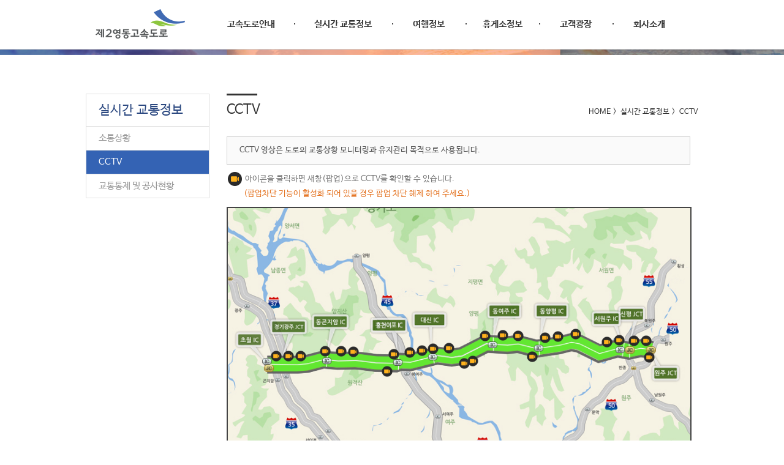

--- FILE ---
content_type: text/html;charset=UTF-8
request_url: http://2ydway.co.kr/sub2_2
body_size: 33829
content:




<!DOCTYPE html>
<html>
<head>
		
	<meta http-equiv="Content-Type" content="text/html; charset=utf-8" />
    <meta http-equiv="X-UA-Compatible" content="IE=edge,chrome=1">
    
    <link rel="canonical" href="http://www.2ydway.co.kr">
    <meta name="keywords" content="광주~원주 광주원주고속도로 광주원주 고속도로 제2영동 고속도로 제이영동 고속도로 제 이 영 동 고속도로(주) 초월 IC 경기광주JCT 동곤지암IC 홍청이포IC 대신IC 동여주IC 동양평IC 서원주IC 신평JCT">
    <meta name="author" content="제2영동고속도로">
    <meta name="description" content="강원도와 평창이 가까워지는 새로운 길, 제2영동고속도로">
    <meta property="og:title"  content="제이영동고속도로" /> 
    <meta property="og:description"  content="강원도와 평창이 가까워지는 새로운 길, 제2영동고속도로" />
    <meta property="og:image"  content="http://www.2ydway.co.kr/resources/front/images/share.jpg" />
    
    <link rel="stylesheet" type="text/css" href="/resources/front/include/css/common.css?v=2" />
    <script type="text/javascript" src="/resources/front/include/js/jquery-1.11.2.min.js"></script>
    <script type="text/javascript" src="/resources/front/include/js/jquery-ui-1.10.2.custom.min.js"></script>
	<script type="text/javascript" src="/resources/front/include/js/EasePack.min.js"></script>
	<script type="text/javascript" src="/resources/front/include/js/TweenMax.min.js"></script>
    <script type="text/javascript" src="/resources/front/include/js/frUtil.js"></script>
    <script type="text/javascript" src="/resources/front/include/js/common.js"></script>
    <script type="text/javascript" src="/resources/front/include/js/respond.min.js"></script>
    <title>제2영동고속도로</title>

</head>
<body>
    <div class="">
    	<!--header-->
    			
		<!--상단메뉴-->
		<div class="Mheader">
			<div class="topmenu">
				<h1><a href="/"><img src="/resources/front/images/Mlogo.png" /></a></h1>
				<div class="gnb">
					<ul>
						<li style="width:140px;"><a href="/sub1_1">고속도로안내</a></li>
						<li style="width:160px;"><a href="/sub2_1">실시간 교통정보</a></li>
						<li><a href="/sub3_1/1">여행정보</a></li>
						<li><a href="/sub4_1">휴게소정보</a></li>
						<li><a href="/sub5_1/1">고객광장</a></li>
						<li><a href="/sub6_1">회사소개</a></li>
					</ul>
				</div>
			</div>
		</div>
		<!--//상단메뉴-->
		<!--하단메뉴-->
		<div class="snb">
			<div class="SubmenuBox">
				<ul>
					<li style="width:140px;">
						<ul>
							<li><a href="/sub1_1">도로이용안내</a></li>
							<li><a href="/sub1_1">- 주요시설안내</a></li>
							<li><a href="/sub1_2">- IC 이용안내</a></li>
							<li><a href="/sub1_3">- 구간별 거리</a></li>
							<li><a href="/sub1_4">통행요금안내</a></li>
							<li><a href="/sub1_5">제한차량안내</a></li>
							<li><a href="/sub1_6">시스템안내</a></li>
						</ul>
					</li>
					<li style="width:160px;">
						<ul>
							<li><a href="/sub2_1">소통상황</a></li>
							<li><a href="/sub2_2">CCTV</a></li>
							<li><a href="/sub2_3">교통통제 및 공사현황</a></li>
							<!-- <li><a href="/sub2_4">구간별 통행시간</a></li> -->
						</ul>
					</li>
					<li>
						<ul>
							<li><a href="/sub3_1/1">추천여행지</a></li>
							<li><a href="/sub3_2/1">관광명소</a></li>
							<li><a href="/sub3_3/1">문화유적</a></li>
							<li><a href="/sub3_4/1">축제정보</a></li>
						</ul>
					</li>
					<li>
						<ul>
							<li><a href="/sub4_1">휴게소 안내</a></li>
							<li><a href="/sub4_2">주유소 안내</a></li>
							<li><a href="/sub4_3">메뉴소개</a></li>
							<li><a href="/sub4_4">입점점포 안내</a></li>
						</ul>
					</li>
					<li>
						<ul>
							<li><a href="/sub5_1/1">공지사항</a></li>
							<li><a href="/sub5_2">FAQ</a></li>
							<li><a href="/sub5_3">미납통행료 납부안내</a></li>
							<li><a href="/sub5_4">세금계산서 발급안내</a></li>
							<li><a href="/sub5_5">민원서비스</a></li>
							<li><a href="/sub5_5_login">나의민원조회</a></li>
							<li><a href="/sub5_6">하이패스 안내</a></li>
						</ul>
					</li>
					<li>
						<ul>
							<li><a href="/sub6_1">CEO인사말</a></li>
							<li><a href="/sub6_2">회사개요(연혁)</a></li>
							<!-- <li><a href="/sub6_3">조직도</a></li> -->
							<li><a href="/sub6_4/1">홍보동영상</a></li>
							<li><a href="/sub6_5">오시는 길</a></li>
							<li><a href="/sub6_6/1">입찰공고</a></li>
							<li><a href="/sub6_7">CI소개</a></li>
						</ul>
					</li>
				</ul>
			</div>
			<div class="shadowImg">
				<img src="/resources/front/images/cmenu_shadow.png" />
			</div>			
		</div>
		<!--//하단메뉴-->
    	<!--//header-->
		<!--s_content-->
		<div class="content">
			<div class="SbgimgB"><img src="/resources/front/images/subTbg_1.png" class="subTbg" /></div>
			<div class="s_content">
				<div class="Left_Menu">
					<div class="Mbox">
						<div class="Ltit"><a>실시간 교통정보</a></div>
						<ul>
							<li><a href="/sub2_1">소통상황</a></li>
							<li class="on"><a href="/sub2_2">CCTV</a></li>
							<li><a href="/sub2_3">교통통제 및 공사현황</a></li>
							<!-- <li><a href="/sub2_4">구간별 통행시간</a></li> -->
						</ul>
					</div>
				</div>
				<div class="Right_ContP">
					<!--서브페이지타이틀-->
					<div class="Sp_titBox">
						<div class="tit">
							<div class="tLine"></div>
							<div class="Ttt">CCTV</div>
						</div>
						<div class="navi">
							<span>HOME</span>&nbsp;&#62;&nbsp;
							<span>실시간 교통정보</span>&nbsp;&#62;&nbsp;
							<span>CCTV</span>
						</div>
					</div>
					<!--//서브페이지타이틀-->
					<!--서브컨텐츠페이지-->
					<div class="sub_page" style="position:relative;">
							<div class="G_infoBox m-t-10">
									<div class="ttst">
											CCTV 영상은 도로의 교통상황 모니터링과 유지관리 목적으로 사용됩니다. 
									</div>
								</div>

								<div class="TT_b" style="margin-top:10px;"><span><img src="/resources/front/images/icon_cctvClk.png" /></span> 아이콘을 클릭하면 새창(팝업)으로 CCTV를 확인할 수 있습니다.
								<br/>&nbsp;&nbsp;&nbsp;&nbsp;&nbsp;&nbsp;&nbsp;<span style="color:#e47423;">(팝업차단 기능이 활성화 되어 있을 경우 팝업 차단 해제 하여 주세요.)<span></div>

						<div class="mapInfo2 m-t-10" style="position:relative;">
							<img src="/resources/front/images/traffic_part/k01_1.png" id="std_0520LKS0080" road="k01" style="position:absolute;top:236px;left:65px;width:98px;">
							<img src="/resources/front/images/traffic_part/k02_1.png" id="std_0520LKS0070" road="k02" style="position:absolute;top:236px;left:162px;width:117px;">
							<img src="/resources/front/images/traffic_part/k03_1.png" id="std_0520LKS0060" road="k03" style="position:absolute;top:231px;left:278px;width:57px;">
							<img src="/resources/front/images/traffic_part/k04_1.png" id="std_0520LKS0050" road="k04" style="position:absolute;top:209px;left:334px;width:99px;">
							<img src="/resources/front/images/traffic_part/k05_1.png" id="std_0520LKS0040" road="k05" style="position:absolute;top:210px;left:433px;width:75px;">
							<img src="/resources/front/images/traffic_part/k06_1.png" id="std_0520LKS0030" road="k06" style="position:absolute;top:207px;left:508px;width:139px;">
							<img src="/resources/front/images/traffic_part/k07_1.png" id="std_0520LKS0020" road="k07" style="position:absolute;top:220px;left:645px;width:10px;">
							<img src="/resources/front/images/traffic_part/k08_1.png" id="std_0520LKS0010" road="k08" style="position:absolute;top:218px;left:655px;width:39px;">
							
							<img src="/resources/front/images/traffic_part/w01_1.png" id="std_0520LKE0010" road="w01" style="position:absolute;top:247px;left:65px;width:97px;">
							<img src="/resources/front/images/traffic_part/w02_1.png" id="std_0520LKE0020" road="w02" style="position:absolute;top:248px;left:162px;width:117px;">
							<img src="/resources/front/images/traffic_part/w03_1.png" id="std_0520LKE0030" road="w03" style="position:absolute;top:243px;left:279px;width:58px;">
							<img src="/resources/front/images/traffic_part/w04_1.png" id="std_0520LKE0040" road="w04" style="position:absolute;top:222px;left:336px;width:98px;">
							<img src="/resources/front/images/traffic_part/w05_1.png" id="std_0520LKE0050" road="w05" style="position:absolute;top:222px;left:434px;width:75px;">
							<img src="/resources/front/images/traffic_part/w06_1.png" id="std_0520LKE0060" road="w06" style="position:absolute;top:218px;left:509px;width:137px;">
							<img src="/resources/front/images/traffic_part/w07_1.png" id="std_0520LKE0070" road="w07" style="position:absolute;top:233px;left:644px;width:11px;">
							<img src="/resources/front/images/traffic_part/w08_1.png" id="std_0520LKE0080" road="w08" style="position:absolute;top:229px;left:655px;width:38px;">
							
    						<img src="/resources/front/images/mapex_top_layer.png" class="mapImg">
    						<!--<img src="/resources/front/images/icon_cctvClk.png" style="position:absolute;top: 232px;left: 89px;cursor:pointer;width:20px;height:20px;" onclick="openVideoPop(1);">-->

							<a href="/resources/front/html/cctv/ct_1.html" onclick="window.open(this.href,'_blank','width=720,height=480, scrollbars=yes');return false;">
							<img src="/resources/front/images/icon_cctvClk.png" style="position:absolute;top: 232px;left: 69px;cursor:pointer;width:20px;height:20px;" >
							</a>
							<a href="/resources/front/html/cctv/ct_2.html" onclick="window.open(this.href,'_blank','width=720,height=480, scrollbars=yes');return false;">
							<img src="/resources/front/images/icon_cctvClk.png" style="position:absolute;top: 232px;left: 89px;cursor:pointer;width:20px;height:20px;" >
							</a>
							<a href="/resources/front/html/cctv/ct_3.html" onclick="window.open(this.href,'_blank','width=720,height=480, scrollbars=yes');return false;">
							<img src="/resources/front/images/icon_cctvClk.png" style="position:absolute;top: 232px;left: 109px;cursor:pointer;width:20px;height:20px;" >
							</a>
							<a href="/resources/front/html/cctv/ct_4.html" onclick="window.open(this.href,'_blank','width=720,height=480, scrollbars=yes');return false;">
							<img src="/resources/front/images/icon_cctvClk.png" style="position:absolute;top: 224px;left: 149px;cursor:pointer;width:20px;height:20px;" >
							</a>
							<a href="/resources/front/html/cctv/ct_5.html" onclick="window.open(this.href,'_blank','width=720,height=480, scrollbars=yes');return false;">
							<img src="/resources/front/images/icon_cctvClk.png" style="position:absolute;top: 224px;left: 175px;cursor:pointer;width:20px;height:20px;" >
							</a>
							<a href="/resources/front/html/cctv/ct_6.html" onclick="window.open(this.href,'_blank','width=720,height=480, scrollbars=yes');return false;">
							<img src="/resources/front/images/icon_cctvClk.png" style="position:absolute;top: 225px;left: 195px;cursor:pointer;width:20px;height:20px;" >
							</a>
							<a href="/resources/front/html/cctv/ct_7.html" onclick="window.open(this.href,'_blank','width=720,height=480, scrollbars=yes');return false;">
							<img src="/resources/front/images/icon_cctvClk.png" style="position:absolute;top: 257px;left: 250px;cursor:pointer;width:20px;height:20px;" >
							</a>
							<a href="/resources/front/html/cctv/ct_8.html" onclick="window.open(this.href,'_blank','width=720,height=480, scrollbars=yes');return false;">
							<img src="/resources/front/images/icon_cctvClk.png" style="position:absolute;top: 229px;left: 261px;cursor:pointer;width:20px;height:20px;" >
							</a>
							<a href="/resources/front/html/cctv/ct_9.html" onclick="window.open(this.href,'_blank','width=720,height=480, scrollbars=yes');return false;">
							<img src="/resources/front/images/icon_cctvClk.png" style="position:absolute;top: 226px;left: 287px;cursor:pointer;width:20px;height:20px;" >
							</a>
							<a href="/resources/front/html/cctv/ct_10.html" onclick="window.open(this.href,'_blank','width=720,height=480, scrollbars=yes');return false;">
							<img src="/resources/front/images/icon_cctvClk.png" style="position:absolute;top: 223px;left: 307px;cursor:pointer;width:20px;height:20px;" >
							</a>
							<a href="/resources/front/html/cctv/ct_11.html" onclick="window.open(this.href,'_blank','width=720,height=480, scrollbars=yes');return false;">
							<img src="/resources/front/images/icon_cctvClk.png" style="position:absolute;top: 220px;left: 325px;cursor:pointer;width:20px;height:20px;" >
							</a>
							<a href="/resources/front/html/cctv/ct_12.html" onclick="window.open(this.href,'_blank','width=720,height=480, scrollbars=yes');return false;">
							<img src="/resources/front/images/icon_cctvClk.png" style="position:absolute;top: 219px;left: 351px;cursor:pointer;width:20px;height:20px;" >
							</a>
							<a href="/resources/front/html/cctv/ct_13.html" onclick="window.open(this.href,'_blank','width=720,height=480, scrollbars=yes');return false;">
							<img src="/resources/front/images/icon_cctvClk.png" style="position:absolute;top: 244px;left: 376px;cursor:pointer;width:20px;height:20px;" >
							</a>
							<a href="/resources/front/html/cctv/ct_14.html" onclick="window.open(this.href,'_blank','width=720,height=480, scrollbars=yes');return false;">
							<img src="/resources/front/images/icon_cctvClk.png" style="position:absolute;top: 240px;left: 390px;cursor:pointer;width:20px;height:20px;" >
							</a>
							<a href="/resources/front/html/cctv/ct_15.html" onclick="window.open(this.href,'_blank','width=720,height=480, scrollbars=yes');return false;">
							<img src="/resources/front/images/icon_cctvClk.png" style="position:absolute;top: 199px;left: 410px;cursor:pointer;width:20px;height:20px;" >
							</a>
							<a href="/resources/front/html/cctv/ct_16.html" onclick="window.open(this.href,'_blank','width=720,height=480, scrollbars=yes');return false;">
							<img src="/resources/front/images/icon_cctvClk.png" style="position:absolute;top: 198px;left: 439px;cursor:pointer;width:20px;height:20px;" >
							</a>
							<a href="/resources/front/html/cctv/ct_17.html" onclick="window.open(this.href,'_blank','width=720,height=480, scrollbars=yes');return false;">
							<img src="/resources/front/images/icon_cctvClk.png" style="position:absolute;top: 199px;left: 464px;cursor:pointer;width:20px;height:20px;" >
							</a>
							<a href="/resources/front/html/cctv/ct_18.html" onclick="window.open(this.href,'_blank','width=720,height=480, scrollbars=yes');return false;">
							<img src="/resources/front/images/icon_cctvClk.png" style="position:absolute;top: 233px;left: 487px;cursor:pointer;width:20px;height:20px;" >
							</a>
							<a href="/resources/front/html/cctv/ct_19.html" onclick="window.open(this.href,'_blank','width=720,height=480, scrollbars=yes');return false;">
							<img src="/resources/front/images/icon_cctvClk.png" style="position:absolute;top: 202px;left: 508px;cursor:pointer;width:20px;height:20px;" >
							</a>
							<a href="/resources/front/html/cctv/ct_20.html" onclick="window.open(this.href,'_blank','width=720,height=480, scrollbars=yes');return false;">
							<img src="/resources/front/images/icon_cctvClk.png" style="position:absolute;top: 200px;left: 529px;cursor:pointer;width:20px;height:20px;" >
							</a>
							<a href="/resources/front/html/cctv/ct_21.html" onclick="window.open(this.href,'_blank','width=720,height=480, scrollbars=yes');return false;">
							<img src="/resources/front/images/icon_cctvClk.png" style="position:absolute;top: 196px;left: 558px;cursor:pointer;width:20px;height:20px;" >
							</a>
							<a href="/resources/front/html/cctv/ct_22.html" onclick="window.open(this.href,'_blank','width=720,height=480, scrollbars=yes');return false;">
							<img src="/resources/front/images/icon_cctvClk.png" style="position:absolute;top: 209px;left: 609px;cursor:pointer;width:20px;height:20px;" >
							</a>
							<a href="/resources/front/html/cctv/ct_23.html" onclick="window.open(this.href,'_blank','width=720,height=480, scrollbars=yes');return false;">
							<img src="/resources/front/images/icon_cctvClk.png" style="position:absolute;top: 206px;left: 629px;cursor:pointer;width:20px;height:20px;" >
							</a>
							<a href="/resources/front/html/cctv/ct_24.html" onclick="window.open(this.href,'_blank','width=720,height=480, scrollbars=yes');return false;">
							<img src="/resources/front/images/icon_cctvClk.png" style="position:absolute;top: 207px;left: 653px;cursor:pointer;width:20px;height:20px;" >
							</a>
							<a href="/resources/front/html/cctv/ct_25.html" onclick="window.open(this.href,'_blank','width=720,height=480, scrollbars=yes');return false;">
							<img src="/resources/front/images/icon_cctvClk.png" style="position:absolute;top: 207px;left: 673px;cursor:pointer;width:20px;height:20px;" >
							</a>
							<a href="/resources/front/html/cctv/ct_26.html" onclick="window.open(this.href,'_blank','width=720,height=480, scrollbars=yes');return false;">
							<img src="/resources/front/images/icon_cctvClk.png" style="position:absolute;top: 234px;left: 678px;cursor:pointer;width:20px;height:20px;" >
							</a>

						</div>
						
						<div class="m-t-20">
							<span class="Scolor1"></span>&nbsp;<span>소통원활(80km/h)</span>&nbsp;&nbsp;&nbsp;
							<span class="Scolor2"></span>&nbsp;<span>서행(40~80km/h)</span>&nbsp;&nbsp;&nbsp;
							<span class="Scolor3"></span>&nbsp;<span>정체(40km/h)</span>&nbsp;&nbsp;&nbsp;
							<span class="Scolor4"></span>&nbsp;<span>정보없음</span>
						</div>

						<!-- 
						<div class="mapInfo m-t-10" style="position:relative;">
							<img src="/resources/front/images/mapex.jpg"/>
							<img src="/resources/front/images/icon_cctvClk.png" style="position:absolute;top: 232px;left: 69px;cursor:pointer;width:20px;height:20px;" onclick="openVideoPop(0);">
							<img src="/resources/front/images/icon_cctvClk.png" style="position:absolute;top: 232px;left: 89px;cursor:pointer;width:20px;height:20px;" onclick="openVideoPop(1);">
							<img src="/resources/front/images/icon_cctvClk.png" style="position:absolute;top: 232px;left: 109px;cursor:pointer;width:20px;height:20px;" onclick="openVideoPop(2);">
							<img src="/resources/front/images/icon_cctvClk.png" style="position:absolute;top: 224px;left: 149px;cursor:pointer;width:20px;height:20px;" onclick="openVideoPop(3);">
							<img src="/resources/front/images/icon_cctvClk.png" style="position:absolute;top: 224px;left: 175px;cursor:pointer;width:20px;height:20px;" onclick="openVideoPop(4);">
							<img src="/resources/front/images/icon_cctvClk.png" style="position:absolute;top: 225px;left: 195px;cursor:pointer;width:20px;height:20px;" onclick="openVideoPop(5);">
							<img src="/resources/front/images/icon_cctvClk.png" style="position:absolute;top: 257px;left: 250px;cursor:pointer;width:20px;height:20px;" onclick="openVideoPop(6);">
							<img src="/resources/front/images/icon_cctvClk.png" style="position:absolute;top: 229px;left: 261px;cursor:pointer;width:20px;height:20px;" onclick="openVideoPop(7);">
							<img src="/resources/front/images/icon_cctvClk.png" style="position:absolute;top: 226px;left: 287px;cursor:pointer;width:20px;height:20px;" onclick="openVideoPop(8);">
							<img src="/resources/front/images/icon_cctvClk.png" style="position:absolute;top: 223px;left: 307px;cursor:pointer;width:20px;height:20px;" onclick="openVideoPop(9);">
							<img src="/resources/front/images/icon_cctvClk.png" style="position:absolute;top: 220px;left: 325px;cursor:pointer;width:20px;height:20px;" onclick="openVideoPop(10);">
							<img src="/resources/front/images/icon_cctvClk.png" style="position:absolute;top: 219px;left: 351px;cursor:pointer;width:20px;height:20px;" onclick="openVideoPop(11);">
							<img src="/resources/front/images/icon_cctvClk.png" style="position:absolute;top: 244px;left: 376px;cursor:pointer;width:20px;height:20px;" onclick="openVideoPop(12);">
							<img src="/resources/front/images/icon_cctvClk.png" style="position:absolute;top: 240px;left: 390px;cursor:pointer;width:20px;height:20px;" onclick="openVideoPop(13);">
							<img src="/resources/front/images/icon_cctvClk.png" style="position:absolute;top: 199px;left: 410px;cursor:pointer;width:20px;height:20px;" onclick="openVideoPop(14);">
							<img src="/resources/front/images/icon_cctvClk.png" style="position:absolute;top: 198px;left: 439px;cursor:pointer;width:20px;height:20px;" onclick="openVideoPop(15);">
							<img src="/resources/front/images/icon_cctvClk.png" style="position:absolute;top: 199px;left: 464px;cursor:pointer;width:20px;height:20px;" onclick="openVideoPop(16);">
							<img src="/resources/front/images/icon_cctvClk.png" style="position:absolute;top: 233px;left: 487px;cursor:pointer;width:20px;height:20px;" onclick="openVideoPop(17);">
							<img src="/resources/front/images/icon_cctvClk.png" style="position:absolute;top: 202px;left: 508px;cursor:pointer;width:20px;height:20px;" onclick="openVideoPop(18);">
							<img src="/resources/front/images/icon_cctvClk.png" style="position:absolute;top: 200px;left: 529px;cursor:pointer;width:20px;height:20px;" onclick="openVideoPop(19);">
							<img src="/resources/front/images/icon_cctvClk.png" style="position:absolute;top: 196px;left: 558px;cursor:pointer;width:20px;height:20px;" onclick="openVideoPop(20);">
							<img src="/resources/front/images/icon_cctvClk.png" style="position:absolute;top: 209px;left: 609px;cursor:pointer;width:20px;height:20px;" onclick="openVideoPop(21);">
							<img src="/resources/front/images/icon_cctvClk.png" style="position:absolute;top: 206px;left: 629px;cursor:pointer;width:20px;height:20px;" onclick="openVideoPop(22);">
							<img src="/resources/front/images/icon_cctvClk.png" style="position:absolute;top: 207px;left: 653px;cursor:pointer;width:20px;height:20px;" onclick="openVideoPop(23);">
							<img src="/resources/front/images/icon_cctvClk.png" style="position:absolute;top: 207px;left: 673px;cursor:pointer;width:20px;height:20px;" onclick="openVideoPop(24);">
							<img src="/resources/front/images/icon_cctvClk.png" style="position:absolute;top: 234px;left: 678px;cursor:pointer;width:20px;height:20px;" onclick="openVideoPop(25);">
						</div>
						 -->
						
						<div id="videoPop"  class="cctvpop"  style="display:none;">
							<div class="tit">
								<div class="TT_cc ">CCTV</div>
							</div>
							<div id="videoPlayer" style="position:absolute;top:30px;left:10px;right:10px;bottom:10px;"></div>
							<a style="position:absolute;top:0px;left:0px;width:100%;height:100%;" onclick="closeVideoPop();"></a>
							<div class="cctvClose"  onclick="closeVideoPop();">닫기</div>
						</div>
					</div>
					<!--//서브컨텐츠페이지-->
				</div>
			</div>
		</div>
		<!--//s_content-->
		<!--siteMap-->
		
<div class="siteMap">
			<div class="smTit">
				<ul>
						<li><a href="/sub1_1">고속도로안내</a></li>
						<li><a href="/sub2_1">실시간 교통정보</a></li>
						<li><a href="/sub3_1/1">여행정보</a></li>
						<li><a href="/sub4_1">휴게소정보</a></li>
						<li><a href="/sub5_1/1">고객광장</a></li>
						<li><a href="/sub6_1">회사소개</a></li>
					</ul>
			</div>
			<div class="mnBox">
				<ul>
					<li>
						<ul>
							<li><a href="/sub1_1">도로이용안내</a></li>
							<li><a href="/sub1_1">- 주요시설안내</a></li>
							<li><a href="/sub1_2">- IC 이용안내</a></li>
							<li><a href="/sub1_3">- 구간별 거리</a></li>
							<li><a href="/sub1_4">통행요금안내</a></li>
							<li><a href="/sub1_5">제한차량안내</a></li>
							<li><a href="/sub1_6">시스템안내</a></li>
						</ul>
					</li>
					<li>
						<ul>
							<li><a href="/sub2_1">소통상황</a></li>
							<li><a href="/sub2_2">CCTV</a></li>
							<li><a href="/sub2_3">교통통제 및 공사현황</a></li>
							<!-- <li><a href="/sub2_4">구간별 통행시간</a></li> -->
						</ul>
					</li>
					<li>
						<ul>
							<li><a href="/sub3_1/1">추천여행지</a></li>
							<li><a href="/sub3_2/1">관광명소</a></li>
							<li><a href="/sub3_3/1">문화유적</a></li>
							<li><a href="/sub3_4/1">축제정보</a></li>
						</ul>
					</li>
					<li>
						<ul>
							<li><a href="/sub4_1">휴게소 안내</a></li>
							<li><a href="/sub4_2">주유소 안내</a></li>
							<li><a href="/sub4_3">메뉴소개</a></li>
							<li><a href="/sub4_4">입점점포 안내</a></li>
						</ul>
					</li>
					<li>
						<ul>
							<li><a href="/sub5_1/1">공지사항</a></li>
							<li><a href="/sub5_2">FAQ</a></li>
							<li><a href="/sub5_3">미납통행료납부안내</a></li>
							<li><a href="/sub5_4">세금계산서 발급안내</a></li>
							<li><a href="/sub5_5">민원서비스</a></li>
							<li><a href="/sub5_5_login">나의민원조회</a></li>
							<li><a href="/sub5_6">하이패스 안내</a></li>
						</ul>
					</li>
					<li>
						<ul>
							<li><a href="/sub6_1">CEO인사말</a></li>
							<li><a href="/sub6_2">회사개요(연혁)</a></li>
							<!-- <li><a href="/sub6_3">조직도</a></li> -->
							<li><a href="/sub6_4/1">홍보동영상</a></li>
							<li><a href="/sub6_5">오시는 길</a></li>
							<li><a href="/sub6_6/1">입찰공고</a></li>
							<li><a href="/sub6_7">CI소개</a></li>
						</ul>
					</li>
				</ul>
			</div>
		</div>
		<!--//siteMap-->
		<!--footer-->
		
<div class="yd_footer">
	<div class="F_page">
		<h1><a href="/"><img src="/resources/front/images/Mlogo_bk.png" /></a></h1>
		<div class="bot_info">
			<div class="tt1">대표 : 민욱&nbsp;&nbsp;&nbsp;주소 : 경기도 광주시 곤지암읍 광여로 797&nbsp;&nbsp;&nbsp;전화 : 1877-0200&nbsp;&nbsp;&nbsp;팩스 : 031-767-7651</div>
			<div class="tt1">Copyright© 제이영동고속도로(주) All rights reserved </div>
			<div class="tt1">
				<a href="javascript:void(window.open('/resources/front/html/PrivacyPolicy.html', '개인정보처리방침','width=860, height=620 scrollbars=yes'))" >개인정보처리방침</a>·
				<a href="javascript:void(window.open('/resources/front/html/CCTVPolicy.html', '영상기기운영관리방침','width=860, height=620 scrollbars=yes'))" >영상기기운영관리방침</a>·
				<a href="javascript:void(window.open('/resources/front/html/EmailPolicy.html', '이메일무단수집거부','width=860, height=300 scrollbars=yes'))" >이메일무단수집거부</a>·
				<!-- <a href="javascript:void(window.open('/resources/front/images/SafetyAndHealth.jpg', '안전보건 경영방침','width=595, height=842 scrollbars=no'))" >안전보건경영방침</a>· -->
			</div>
		</div>

	</div>
</div>
    	<!--//footer-->
    </div>
    <script>
    
		var arr = [
		
	    	{
	    		linkId:'0520LKE0010',
				startName:'초월IC,경기광주JCT',
				endName:'동곤지암IC',
				speed:'84',
				speedRank:'소통원활',
				travelTime:'5분',
	    	},
		
	    	{
	    		linkId:'0520LKE0020',
				startName:'동곤지암IC',
				endName:'흥천이포IC',
				speed:'97',
				speedRank:'소통원활',
				travelTime:'7분',
	    	},
		
	    	{
	    		linkId:'0520LKE0030',
				startName:'흥천이포IC',
				endName:'대신IC',
				speed:'105',
				speedRank:'소통원활',
				travelTime:'4분',
	    	},
		
	    	{
	    		linkId:'0520LKE0040',
				startName:'대신IC',
				endName:'동여주IC',
				speed:'102',
				speedRank:'소통원활',
				travelTime:'5분',
	    	},
		
	    	{
	    		linkId:'0520LKE0050',
				startName:'동여주IC',
				endName:'동양평IC',
				speed:'106',
				speedRank:'소통원활',
				travelTime:'4분',
	    	},
		
	    	{
	    		linkId:'0520LKE0060',
				startName:'동양평IC',
				endName:'서원주IC',
				speed:'103',
				speedRank:'소통원활',
				travelTime:'8분',
	    	},
		
	    	{
	    		linkId:'0520LKE0070',
				startName:'서원주IC',
				endName:'신평JCT',
				speed:'96',
				speedRank:'소통원활',
				travelTime:'2분',
	    	},
		
	    	{
	    		linkId:'0520LKE0080',
				startName:'신평JCT',
				endName:'원주JCT',
				speed:'97',
				speedRank:'소통원활',
				travelTime:'3분',
	    	},
		
	    	{
	    		linkId:'0520LKS0010',
				startName:'원주JCT',
				endName:'신평JCT',
				speed:'110',
				speedRank:'소통원활',
				travelTime:'2분',
	    	},
		
	    	{
	    		linkId:'0520LKS0020',
				startName:'신평JCT',
				endName:'서원주IC',
				speed:'102',
				speedRank:'소통원활',
				travelTime:'3분',
	    	},
		
	    	{
	    		linkId:'0520LKS0030',
				startName:'서원주IC',
				endName:'동양평IC',
				speed:'98',
				speedRank:'소통원활',
				travelTime:'8분',
	    	},
		
	    	{
	    		linkId:'0520LKS0040',
				startName:'동양평IC',
				endName:'동여주IC',
				speed:'108',
				speedRank:'소통원활',
				travelTime:'4분',
	    	},
		
	    	{
	    		linkId:'0520LKS0050',
				startName:'동여주IC',
				endName:'대신IC',
				speed:'108',
				speedRank:'소통원활',
				travelTime:'5분',
	    	},
		
	    	{
	    		linkId:'0520LKS0060',
				startName:'대신IC',
				endName:'흥천이포IC',
				speed:'109',
				speedRank:'소통원활',
				travelTime:'4분',
	    	},
		
	    	{
	    		linkId:'0520LKS0070',
				startName:'흥천이포IC',
				endName:'동곤지암IC',
				speed:'98',
				speedRank:'소통원활',
				travelTime:'7분',
	    	},
		
	    	{
	    		linkId:'0520LKS0080',
				startName:'동곤지암IC',
				endName:'초월IC,경기광주JCT',
				speed:'94',
				speedRank:'소통원활',
				travelTime:'5분',
	    	},
		
		];
		
    	$(function(){
    		var _prefix = "/resources/front/images/traffic_part/";
    		var _speed = "1";
    		for (var i=0;i<arr.length;i++)
   			{
    			if (arr[i].speedRank == '소통원활')
   				{
    				_speed = '4';
   				}else if (arr[i].speedRank == '부분지체')
   				{
    				_speed = '3';
   				}else if (arr[i].speedRank == '정체')
   				{
    				_speed = '2';
   				}else if (arr[i].speedRank == '정보없음')
   				{
    				_speed = '1';
   				}
   				$("#std_"+arr[i].linkId).attr("src", _prefix+$("#std_"+arr[i].linkId).attr("road")+"_"+_speed+".png");
   			}
    	});
		
    	var _hlsVideos = ['http://211.39.231.14:554/001F/playlist.m3u8','http://211.39.231.14:554/002F/playlist.m3u8','http://211.39.231.14:554/003F/playlist.m3u8','http://211.39.231.14:554/004F/playlist.m3u8','http://211.39.231.14:554/005F/playlist.m3u8','http://211.39.231.14:554/006F/playlist.m3u8','http://211.39.231.14:554/007F/playlist.m3u8','http://211.39.231.14:554/008F/playlist.m3u8','http://211.39.231.14:554/009F/playlist.m3u8','http://211.39.231.14:554/010F/playlist.m3u8','http://211.39.231.14:554/011F/playlist.m3u8','http://211.39.231.14:554/012F/playlist.m3u8','http://211.39.231.14:554/013F/playlist.m3u8','http://211.39.231.14:554/014F/playlist.m3u8','http://211.39.231.14:554/015F/playlist.m3u8','http://211.39.231.14:554/016F/playlist.m3u8','http://211.39.231.14:554/017F/playlist.m3u8','http://211.39.231.14:554/018F/playlist.m3u8','http://211.39.231.14:554/019F/playlist.m3u8','http://211.39.231.14:554/020F/playlist.m3u8','http://211.39.231.14:554/021F/playlist.m3u8','http://211.39.231.14:554/022F/playlist.m3u8','http://211.39.231.14:554/023F/playlist.m3u8','http://211.39.231.14:554/024F/playlist.m3u8','http://211.39.231.14:554/025F/playlist.m3u8','http://211.39.231.14:554/026F/playlist.m3u8'];
    	
    	function closeVideoPop()
    	{
    		$("#videoPop").hide();
    		$("#videoPlayer").html("");
    	}
    	function openVideoPop(_videoId)
    	{
    		var isHTML5Video = (typeof(document.createElement('video').canPlayType) != 'undefined') ? true : false;
    		isHTML5Video = false;
    		
    		if (isHTML5Video)
   			{
   				$("#videoPlayer").html("<video width='100%' height='100%' src='"+_hlsVideos[_videoId]+"'></video>");
   			}else
   			{
   				var streamname = '0';
   				_videoId = _videoId+1;
   				if (_videoId < 10)
  				{
   					streamname += '0'+_videoId+'D';
  				}else
  				{
  					streamname += _videoId+'D';
  				}
   				
   				var swf = "";
   				
				swf += '<object id="f4Player" width="100%" height="100%" type="application/x-shockwave-flash" data="/resources/front/images/player.swf?v1.3.5" wmode="transparent">'; 
				swf += '<param name="movie" value="player.swf?v1.3.5" />'; 
				swf += '<param name="quality" value="high" /> ';
				swf += '<param name="menu" value="false" /> ';
				swf += '<param name="wmode" value="transparent" /> ';
				swf += '<param name="scale" value="noscale" />'; 
				swf += '<param name="allowfullscreen" value="true">'; 
				swf += '<param name="allowscriptaccess" value="always">'; 
				swf += '<param name="swlivevonnect" value="true" /> ';
				swf += '<param name="cachebusting" value="false"> ';
				swf += '<param name="flashvars"   value="skin=/resources/front/images/mySkin.swf&stream=rtmp://211.39.231.14/live/&streamname='+streamname+'&autoplay=1"/>'; 
				swf += '<a href="http://www.adobe.com/go/flashplayer/">플래시 플레이어 설치</a>'; 
				swf += '</object>';
				
				$("#videoPlayer").html(swf);
   			}
    		$("#videoPop").show();
    	}
    </script>
</body>
</html>

--- FILE ---
content_type: text/css
request_url: http://2ydway.co.kr/resources/front/include/css/common.css?v=2
body_size: 33653
content:
@charset "utf-8";

/*@import url("http://fonts.googleapis.com/earlyaccess/nanumgothic.css");*/

html, body, div, ul, li, img, h1 {
	margin: 0;
	padding: 0;
	border: 0;
	outline: 0;
	font-size: 100%;
	vertical-align: baseline;
	line-height: 0;
}

body {
	font-family: "Nanum Barun Gothic", dotum, "돋움", sans-serif !important;
	font-size: 12px;
	line-height: 16px;
	letter-spacing: 0;
	word-spacing: 0;
	background-color: #ffffff;
}

ul, ol, dl, dt, dd {
	list-style: none
}

@font-face {
	font-family: 'Nanum Barun Gothic';
	font-style: normal;
	font-weight: 500;
	src: url(../fonts/NanumBarunGothic.eot);
	src: local('Nanum Barun Gothic'), local('NanumBarunGothic'),
		url(../fonts/NanumBarunGothic.eot?#iefix) format('embedded-opentype'),
		url(../fonts/NanumBarunGothic.woff2) format('woff2'),
		url(../fonts/NanumBarunGothic.woff) format('woff'),
		url(../fonts/NanumBarunGothic.ttf) format('truetype');
}

@font-face {
	font-family: 'Nanum Barun Gothic Bold';
	font-style: normal;
	font-weight: 600;
	src: url(../fonts/NanumBarunGothicBold.eot);
	src: local('Nanum Barun Gothic Bold'), local('NanumBarunGothicBold'),
		url(../fonts/NanumBarunGothicBold.eot?#iefix)
		format('embedded-opentype'), url(../fonts/NanumBarunGothicBold.woff2)
		format('woff2'), url(../fonts/NanumBarunGothicBold.woff)
		format('woff'), url(../fonts/NanumBarunGothicBold.ttf)
		format('truetype');
}

img {
	border-style: none;
	letter-spacing: none;
	word-spacing: none;
	border: none;
	margin: 0;
	padding: 0;
	outline: 0;
	vertical-align: middle;
	line-height: 0px;
}

input:focus {
	outline: none;
	padding: 0;
	border: 0;
}

input {
	outline: none;
	padding: 0;
	border: 0;
	height: 25px;
}

a {
	outline: none;
}

a:link, a:visited {
	color: #666;
	text-decoration: none
}

a:hover, a:active {
	text-decoration: none
}

button {
	letter-spacing: normal;
	word-spacing: normal;
	text-transform: none;
	text-indent: 0px;
	text-shadow: none;
}

.m-t-5 {
	margin-top: 5px;
}

.m-t-10 {
	margin-top: 10px;
}

.m-t-15 {
	margin-top: 15px;
}

.m-t-20 {
	margin-top: 20px;
}

.m-t-25 {
	margin-top: 25px;
}

.m-t-30 {
	margin-top: 30px;
}

.m-t-40 {
	margin-top: 40px;
}

.m-t-50 {
	margin-top: 50px;
}

table {
	border-collapse: collapse;
}

body {
	
}

.btn {
	position: absolute;
	text-indent: -99999px;
	outline: 0px solid red;
	cursor: pointer !important;
	background: #fff;
	opacity: 0;
	filter: alpha(opacity = 0);
}

.Mheader {
	position: fixed;
	top: 0px;
	left: 0px;
	width: 100%;
	height: 80px;
	background: url(../../images/hd_bg.png);
	z-index: 500;
	border-bottom: 1px solid #cccccc;
}

.Mheader .topmenu {
	position: relative;
	width: 1000px;
	height: 80px;
	margin: 0 auto;
}

.Mheader .topmenu h1 {
	position: absolute;
	top: 8px;
	left: 0px;
	cursor: pointer;
}

.Mheader .topmenu .gnb {
	position: absolute;
	top: 0px;
	left: 200px;
	width: 800px;
	height: 80px;
}

.Mheader .topmenu .gnb>ul>li {
	float: left;
	cursor: pointer;
	background: url(../../images/MmnBB.png) no-repeat -2px 36px;;
	height: 80px;
	text-align: center;
	line-height: 80px;
	font-size: 15px;
	width: 120px;
	color: #333333;
	font-family: "Nanum Barun Gothic Bold" !important;
}

.Mheader .topmenu .gnb>ul>li a {
	color: #333333;
	display: block
}

.Mheader .topmenu .gnb>ul>li:first-child {
	background: none;
}

.snb {
	position: fixed;
	top: 80px;
	left: 0px;
	width: 100%;
	height: auto;
	background: url(../../images/snb_bg.png);
	border-top: 1px solid #b6b4b4;
	border-bottom: 1px solid #b6b4b4;
	z-index: 500;
	display: none;
}

.snb .shadowImg {
	position: absolute;
	top: 0;
	left: 0;
	width: 100%;
	height: 13px;
}

.snb .shadowImg img {
	width: 100%;
	height: 13px;
}

.snb .SubmenuBox {
	position: relative;
	width: 1000px;
	height: auto;
	margin: 0 auto;
}

.snb .SubmenuBox>ul {
	padding: 20px 0 20px;
	overflow: auto;
}

.snb .SubmenuBox>ul>li {
	float: left;
	width: 120px;
	overflow: auto;
}

.snb .SubmenuBox>ul>li:first-child {
	margin: 0 0 0 200px;
}

.snb .SubmenuBox>ul>li>ul>li {
	font-size: 13px;
	font-weight: 500;
	height: 25px;
	line-height: 25px;
	color: #888888;
	padding: 0 0 0 4px;
	cursor: pointer;
	text-align: center;
}

.snb .SubmenuBox>ul>li>ul>li a {
	color: #666666;
}

.snb .SubmenuBox>ul>li>ul>li a:hover {
	text-decoration: underline;
	color: #333333;
}

.BboxSt {
	position: absolute;
	top: 80px;
	left: 50%;
	margin-left: -940px;
	width: 1880px;
	height: 500px;
	min-width: 1100px;
	overflow: hidden;
}

.content {
	width: 100%;
	margin-top: 80px;
	height: 100%;
	background: #fff;
}

.content .Mbanner {
	width: 100%;
	height: 500px;
	position: relative;
	overflow: hidden;
}

.content .Mbanner .BnBox {
	position: absolute;
	top: 0px;
	left: 50%;
	width: 1499px;
	height: 500px;
	margin-left: -750px;
}

.content .Mbanner .BnBox .M_btit {
	position: absolute;
	top: 171px;
	left: 50%;
	width: 540px;
	margin-left: -270px;
}

.content .Mbanner .BnBox .M_bpasing {
	position: absolute;
	bottom: 20px;
	left: 50%;
	width: 540px;
	margin-left: -270px;
	text-align: center;
}

.content .Mbanner .BnBox .M_bpasing span {
	margin: 0 2px;
	cursor: pointer;
}

.content .minfoArea {
	position: relative;
	width: 1000px;
	margin: 0 auto;
	overflow: auto;
}

.content .minfoArea>ul {
	padding: 30px 0;
	overflow: auto;
}

.content .minfoArea>ul>li {
	float: left;
	width: 14%;
	text-align: center;
	height: 136px;
}

.content .minfoArea>ul>li a {
	cursor: pointer;
}

.content .infoTArea {
	position: relative;
	width: 1000px;
	margin: 0 auto 40px;
	height: 266px;
}

.content .infoTArea .NoticeBox {
	position: absolute;
	top: 0px;
	left: 0px;
	width: 326px;
	height: 262px;
	border: 1px solid #dedede;
	border-radius: 2px;
	background: #f6f8f7;
	overflow: hidden;
}

.content .infoTArea .NoticeBox .mT_box_tit {
	position: absolute;
	top: 0;
	left: 0;
	width: 100%;
	height: 44px;
	background: #fff;
}

.content .infoTArea .NoticeBox .mT_box_tit .moreBt {
	position: absolute;
	top: 11px;
	right: 10px;
	width: 55px;
	height: 14px;
	cursor: pointer;
}

.content .infoTArea .NoticeBox .mT_box_info {
	position: absolute;
	top: 44px;
	left: 0;
	width: 326px;
	height: 220px;
	overflow: hidden;
}

.content .infoTArea .NoticeBox .mT_box_info>ul {
	padding: 7px 0 0 0;
}

.content .infoTArea .NoticeBox .mT_box_info .not_list {
	position: relative;
	width: 100%;
	height: 34px;
	clear: both;
}

.content .infoTArea .NoticeBox .mT_box_info .not_list .L_tt {
	float: left;
	width: 220px;
	height: 34px;
	line-height: 34px;
	overflow: hidden;
	color: #666666;
	padding: 0 0 0 12px;
	font-size: 13px;
}

.content .infoTArea .NoticeBox .mT_box_info .not_list .date {
	float: right;
	width: 80px;
	height: 34px;
	line-height: 34px;
	overflow: hidden;
	color: #444444;
	padding: 0 12px 0 0;
	font-size: 13px;
	text-align: right;
}

.content .infoTArea .RecTripBox {
	position: absolute;
	top: 0px;
	left: 337px;
	width: 326px;
	height: 262px;
	border: 1px solid #dedede;
	border-radius: 2px;
	background: #f6f8f7;
	overflow: hidden;
}

.content .infoTArea .RecTripBox .mT_box_tit {
	position: absolute;
	top: 0;
	left: 0;
	width: 100%;
	height: 44px;
	background: #fff;
}

.content .infoTArea .RecTripBox .mT_box_tit .moreBt {
	position: absolute;
	top: 11px;
	right: 10px;
	width: 55px;
	height: 14px;
	cursor: pointer;
}

.content .infoTArea .RecTripBox .mT_box_info {
	position: absolute;
	top: 44px;
	left: 0;
	width: 326px;
	height: 220px;
	overflow: hidden;
	cursor: pointer;
}

.content .infoTArea .RecTripBox .mT_box_info img {
	width: 100%;
	height: 100%;
}

.content .infoTArea .ADvodBox {
	position: absolute;
	top: 0px;
	left: 673px;
	width: 326px;
	height: 262px;
	border: 1px solid #dedede;
	border-radius: 2px;
	background: #f6f8f7;
	overflow: hidden;
}

.content .infoTArea .ADvodBox .mT_box_tit {
	position: absolute;
	top: 0;
	left: 0;
	width: 100%;
	height: 44px;
	background: #fff;
}

.content .infoTArea .ADvodBox .mT_box_tit .moreBt {
	position: absolute;
	top: 11px;
	right: 10px;
	width: 55px;
	height: 14px;
	cursor: pointer;
}

.content .infoTArea .ADvodBox .mT_box_info {
	position: absolute;
	top: 44px;
	left: 0;
	width: 326px;
	height: 220px;
	overflow: hidden;
	cursor: pointer;
}

.content .infoTArea .ADvodBox .mT_box_info img {
	width: 100%;
	height: 100%;
}

.content .linkBbox {
	position: relative;
	width: 1000px;
	margin: 0 auto 40px;
	height: 42px;
	background: #f3f3f3;
	padding: 15px 0;
}

.content .linkBbox .leftM_bt {
	position: absolute;
	width: 5%;
	height: 100%;
	top: 15px;
	left: 0;
	cursor: pointer;
	text-align: center;
}

.content .linkBbox .rightM_bt {
	position: absolute;
	width: 5%;
	height: 100%;
	top: 15px;
	right: 0;
	cursor: pointer;
	text-align: center;
}

.content .linkBbox .mb_box {
	position: absolute;
	width: 90%;
	height: 100%;
	top: 15px;
	left: 5%;
	overflow: hidden;
}

.content .linkBbox .mb_box>ul>li {
	float: left;
	margin: 0 20px;
	cursor: pointer;
}

.siteMap {
	position: relative;
	width: 1000px;
	margin: 0 auto 30px;
	border-top: 1px solid #bcbcbc;
	clear: both;
}

.siteMap .smTit {
	width: 100%;
	margin-top: 20px;
	height: 22px;
}

.siteMap .smTit>ul {
	
}

.siteMap .smTit>ul>li {
	float: left;
	width: 16.66%;
	height: 22px;
	line-height: 22px;
	color: #666666;
	background: url(../../images/mbb1.jpg) no-repeat 0px 3px;
}

.siteMap .smTit>ul>li a {
	padding: 0 0 0 21px;
	font-size: 16px;
	font-weight: 500;
	color: #333333;
}

.siteMap .mnBox {
	width: 100%;
	margin-top: 8px;
}

.siteMap .mnBox>ul {
	overflow: auto;
}

.siteMap .mnBox>ul>li {
	float: left;
	width: 16.66%;
}

.siteMap .mnBox>ul>li>ul>li {
	width: 100%;
	height: 22px;
	line-height: 22px;
	color: #666666;
	font-size: 12px;
	color: #777777;
}

.siteMap .mnBox>ul>li>ul>li>a {
	padding: 0 0 0 21px;
	color: #666666;
}

.siteMap .mnBox>ul>li>ul>li>a:hover {
	color: #222222;
	text-decoration: underline;
}

.yd_footer {
	width: 100%;
	height: 93px;
	background: #1f1f22;
	clear: both;
}

.yd_footer .F_page {
	width: 1000px;
	height: 93px;
	margin: 0 auto;
	position: relative;
}

.yd_footer .F_page h1 {
	position: absolute;
	top: 16px;
	left: 5px;
}

.yd_footer .F_page .bot_info {
	position: absolute;
	top: 27px;
	left: 223px;
}

.yd_footer .F_page .bot_info .tt1 {
	color: #a9a9a9;
	font-size: 13px;
	height: 20px;
	line-height: 20px;
}

/*sub*/
.SbgimgB {
	position: relative;
	width: 100%;
	height: 10px;
	background: #406ab3;
	text-align: center;
	overflow: hidden;
}

.SbgimgB .subTbg {
	position: absolute;
	top: 0px;
	left: 50%;
	width: 1500px;
	height: 10px;
	margin-left: -750px;
}

.s_content {
	width: 1000px;
	margin: 0 auto;
	overflow: auto;
}

.s_content .Left_Menu {
	float: left;
	width: 200px;
	min-height: 300px;
}

.s_content .Right_ContP {
	float: left;
	width: 770px;
	margin: 0 0 80px 30px;
	min-height: 500px;
}

.s_content .Left_Menu .Mbox {
	width: 100%;
	border: 1px solid #dfdfdf;
	margin: 63px 0 0 0;
}

.s_content .Left_Menu .Mbox .Ltit {
	width: 100%;
	height: 52px;
	line-height: 52px;
	color: #222222;
	font-size: 21px;
}

.s_content .Left_Menu .Mbox .Ltit a {
	padding: 0 0 0 20px;
	color: #2b4880;
}

.s_content .Left_Menu .Mbox>ul>li {
	width: 100%;
	height: 38px;
	line-height: 38px;
	font-size: 15px;
	border-top: 1px solid #dfdfdf
}

.s_content .Left_Menu .Mbox>ul>li:hover {
	background: #f6f8f7;
}

.s_content .Left_Menu .Mbox>ul>li a {
	padding: 0 0 0 20px;
	color: #999999;
	display: block;
}

.s_content .Left_Menu .Mbox>ul>li a:hover {
	color: #333333;
}

.s_content .Left_Menu .Mbox>ul>li.on {
	background: #3463b4;
}

.s_content .Left_Menu .Mbox>ul>li.on a {
	color: #fff;
}

.s_content .Right_ContP .Sp_titBox {
	position: relative;
	width: 100%;
	margin: 63px 0 0 0;
	height: 60px;
}

.s_content .Right_ContP .Sp_titBox .tit {
	position: absolute;
	top: 0;
	left: 0;
	width: 100%;
}

.s_content .Right_ContP .Sp_titBox .tit .tLine {
	position: absolute;
	top: 0;
	left: 0;
	width: 50px;
	height: 3px;
	background: #333333;
}

.s_content .Right_ContP .Sp_titBox .tit .Ttt {
	position: absolute;
	top: 13px;
	left: 0;
	font-size: 22px;
	height: 26px;
	line-height: 26px;
	color: #333333;
}

.s_content .Right_ContP .Sp_titBox .navi {
	position: absolute;
	top: 22px;
	right: 0;
	font-size: 12px;
	height: 16px;
	line-height: 16px;
	color: #333333;
}

.s_content .Right_ContP .sub_page {
	width: 100%;
	min-height: 60px;
	margin-bottom: 40px;
	line-height: 22px;
	font-size: 13px;
	color: #444444;
}

.sub_page .TT_a {
	line-height: 24px;
	font-size: 15px;
	color: #555555;
}

.sub_page .TT_aM {
	line-height: 28px;
	font-size: 17px;
	color: #444444;
}

.sub_page .TT_b {
	line-height: 22px;
	font-size: 13px;
	color: #777777;
}

.sub_page .TT_c {
	line-height: 3px;
	font-size: 16px;
	color: #333333;
	border-left: 3px solid #406ab3;
	padding: 5px 0 3px 6px;
	font-family: "Nanum Barun Gothic Bold";
	font-weight: 500;
}

.sub_page .TT_c_big {
	line-height: 2px;
	font-size: 19px;
	color: #333333;
	border-left: 8px solid #406ab3;
	padding: 5px 0 2px 7px;
	font-family: "Nanum Barun Gothic Bold";
	font-weight: 500;
}

.sub_page .TT_d {
	line-height: 15px;
	font-size: 13px;
	color: #888888;
}

.sub_page .TT_e {
	line-height: 18px;
	font-size: 13px;
	color: #555555;
	background: url(../../images/ic_arr1.png) no-repeat 0px 4px;
	font-family: "Nanum Barun Gothic";
	font-weight: 500;
	padding: 0 0 0 9px;
	margin-left: 10px;
}

.sub_page .TT_int1 {
	line-height: 32px;
	font-size: 25px;
	color: #33599C;
}

.sub_page .TT_int2 {
	line-height: 27px;
	font-size: 15px;
	color: #535D6F;
}

.sub_page .TTP_1 {
	line-height: 3px;
	font-size: 22px;
	color: #333333;
	border-left: 3px solid #406ab3;
	padding: 5px 0 3px 6px;
	font-family: "Nanum Barun Gothic";
	font-weight: 500;
}

.sub_page .TTP_a {
	line-height: 8px;
	font-size: 17px;
	color: #2D6CB3;
	border-left: 2px solid #406ab3;
	padding: 0 0 0 4px;
}

.sub_page .TTP_b {
	line-height: 22px;
	font-size: 13px;
	color: #777777;
}

.sub_page .TTP_c {
	line-height: 22px;
	font-size: 13px;
	color: #555555;
	background: url(../../images/ic_arr1.png) no-repeat 0px 5px;
	font-family: "Nanum Barun Gothic";
	font-weight: 500;
	padding: 0 0 0 9px;
	margin-left: 1px;
}

.sub_page .TTP_line {
	height: 30px;
	width: 100%;
	border-bottom: 1px solid #e6e6e6;
	margin-bottom: 30px;
}

.sub_page .TTP_img1 {
	margin: 20px 0;
	width: 100%;
	text-align: center;
}

.sub_page .TTP_img1 img {
	border: 1px solid #cccccc;
	max-width: 90%;
}

.sub_page .TTP_img2 {
	margin: 20px 0;
	width: 100%;
	text-align: center;
}

.sub_page .TTP_img2 span {
	margin: 0 4px;
}

.sub_page .TTP_img2 img {
	border: 1px solid #cccccc;
	max-width: 45%;
}

.sub_page .TTP_img3 {
	margin: 20px 0;
	width: 100%;
	text-align: center;
	clear: both;
	overflow: auto;
}

.sub_page .TTP_img3>ul>li {
	float: left;
	width: 30%;
	margin: 0 1%;
}

.sub_page .TTP_img3>ul>li img {
	width: 100%;
}

.sub_page .TTP_img3  p {
	font-size: 12px;
}

.sub_page .mapInfo {
	width: 98%;
	height: 400px;
	overflow: hidden;
	background: #cccccc;
	border: 2px solid #444444;
}

.sub_page .mapInfo img {
	width: 100%;
}

.sub_page .mapInfo2 {
	width: 98%;
	height: 400px;
	overflow: hidden;
	background: #cccccc;
	border: 2px solid #444444;
}

.sub_page .mapInfo2 .mapImg {
	position: absolute;
	top: 0px;
	width: 100%;
}

.sub_page .Scolor1 {
	background: #62e731;
	padding: 0px 15px;
	border: 1px solid #666666;
}

.sub_page .Scolor2 {
	background: #f8b23b;
	padding: 0px 15px;
	border: 1px solid #666666;
}

.sub_page .Scolor3 {
	background: #ff5463;
	padding: 0px 15px;
	border: 1px solid #666666;
}

.sub_page .Scolor4 {
	background: #bdbdbd;
	padding: 0px 15px;
	border: 1px solid #666666;
}

.sub_page .icSetBox {
	position: relative;
	width: 100%;
	overflow: auto;
}

.sub_page .icSetBox>ul>li {
	float: left;
	width: 178px;
	margin: 0 5px 10px 5px;
}

.sub_page .icSetBox .icSet_1 {
	position: relative;
	width: 100%;
	height: 100px;
	overflow: hidden;
	border: 1px solid #999999;
	cursor: pointer;
}

.sub_page .icSetBox .icSet_1 .icName {
	position: absolute;
	top: 6px;
	left: 6px;
	font-size: 12px;
	line-height: 8px;
	border-left: 2px solid #406ab3;
	padding: 4px;
	background: url(../../images/bg_wh80.png);
}

.sub_page .icSetBox .icSet_1 img {
	width: 100%;
	height: 100%;
}

.ydtableSt1 {
	width: 99%;
}

.sub_page .ydtableSt1 {
	position: relative;
	width: 99%;
}

.sub_page .ydtableSt1>ul>li {
	float: left;
	margin: 0 2px 0 0;
}

.sub_page .ydtableSt1 .Jbt {
	width: 80px;
	height: 32px;
	line-height: 32px;
	text-align: center;
	color: #222222;
	background: #e3e3e3;
	border-radius: 6px 6px 0 0;
	font-size: 13px;
	cursor: pointer;
	font-weight: 100;
	font-family: "Nanum Barun Gothic";
}

.sub_page .ydtableSt1 .on {
	background: #406ab3;
	color: #fff;
}

.ydtableSt1 table {
	width: 100%;
	border-collapse: collapse;
}

.ydtableSt1 table thead {
	width: 100%;
	height: 32px;
	line-height: 32px;
	background: #4b5f80;
	border-top: 2px solid #364050;
}

.ydtableSt1 table thead>tr>th {
	color: #fff;
	font-weight: 100;
	font-family: "Nanum Barun Gothic";
}

.ydtableSt1 table tbody>tr>td {
	line-height: 19px;
	font-size: 13px;
	padding: 9px 9px;
	color: #494949;
	border: 1px solid #cccccc;
}

.ydtableSt1 table tbody>tr>th {
	line-height: 19px;
	font-size: 13px;
	padding: 9px 9px;
	color: #494949;
	text-align: center;
	border: 1px solid #cccccc;
	font-weight: 100;
	font-family: "Nanum Barun Gothic";
	background: #F0F4F8;
}

.ydtableSt1 input {
	border: 1px solid #cccccc;
	line-height: 20px;
	font-size: 13px;
	color: #555555;
	font-family: "Nanum Barun Gothic";
	vertical-align:middle;
}

.ydtableSt1 textarea {
	border: 1px solid #cccccc;
	line-height: 20px;
	font-size: 13px;
	color: #555555;
	font-family: "Nanum Barun Gothic";
	width:755px;
	height:450px;
}

.logintable table tbody>tr>td {
	width: 60px;
	/* line-height: 34px; */
	font-size: 13px;
	color: #494949;
	padding: 9px 9px;
	border: 1px solid #cccccc;
}

.logintable table tbody>tr>th {
	width: 160px;
	line-height: 34px;
	font-size: 13px;
	color: #494949;
	padding: 9px 9px;
	text-align: center;
	border: 1px solid #cccccc;
	font-weight: 100;
	font-family: "Nanum Barun Gothic";
	background: #F0F4F8;
}

.logintable input {
	border: 1px solid #cccccc;
	text-indent: 5px;
	line-height: 34px;
	font-size: 13px;
	color: #555555;
	font-family: "Nanum Barun Gothic";
	width: 226px;
}

.logintable textarea {
	border: 1px solid #cccccc;
	line-height: 34px;
	font-size: 13px;
	color: #555555;
	font-family: "Nanum Barun Gothic";
}

.tableCenter td {
	text-align: center;
}

.smile-tit {
	font-size: 16px;
	padding: 10px;
	font-weight: bold;
}

.smile-list tbody {
	overflow: hidden;
}

.smile-list tbody tr {
	background: url(../../images/smile_1.png) no-repeat center top;
	width: 85px;
	height: 77px;
	float: left;
	padding-top: 5px;
	background-size: 30px 30px;
}

.smile-list tbody td label {
	margin-top: 38px;
}

.smile-list tbody th input {
	margin-top: 31px;
}

.smile-list tbody .smile_img_1 {
	background-image: url(../../images/smile_1.png);
	padding-left: 5px;
}

.smile-list tbody .smile_img_2 {
	background-image: url(../../images/smile_2.png);
	padding-left: 23px;
}

.smile-list tbody .smile_img_3 {
	background-image: url(../../images/smile_3.png);
	padding-left: 5px;
}

.smile-list tbody .smile_img_4 {
	background-image: url(../../images/smile_4.png);
	padding-left: 20px;
}

.smile-list tbody .smile_img_5 {
	background-image: url(../../images/smile_5.png);
	padding-left: 0px;
}

.smile-list tbody .smile_img_6 {
	background-image: url(../../images/smile_6.png);
	padding-left: 20px;
}

.smile-list tbody .smile_img_7 {
	background-image: url(../../images/smile_7.png);
	padding-left: 5px;
}

textarea:focus {
	outline: none;
}

button:focus {
	outline: none;
}

input:focus {
	outline: none;
}

.ydtableSt2 {
	width: 99%;
}

.ydtableSt2 table {
	width: 100%;
	border-collapse: collapse;
}

.ydtableSt2 table thead {
	width: 100%;
	height: 32px;
	line-height: 32px;
	background: #4b5f80;
	border-top: 2px solid #364050;
}

.ydtableSt2 table thead>tr>th {
	color: #fff;
	font-weight: 100;
	font-family: "Nanum Barun Gothic";
}

.ydtableSt2 table tbody>tr>td {
	line-height: 19px;
	font-size: 13px;
	padding: 9px 9px;
	color: #494949;
	text-align: center;
	border-bottom: 1px solid #cccccc;
}

.ydtableSt2 table tbody>tr>th {
	line-height: 19px;
	font-size: 13px;
	padding: 9px 9px;
	color: #494949;
	text-align: center;
	border-bottom: 1px solid #cccccc;
	font-weight: 100;
	font-family: "Nanum Barun Gothic";
	background: #F0F4F8;
}

.ydtableSt3 {
	width: 99%;
}

.ydtableSt3 table {
	width: 100%;
	border-collapse: collapse;
}

.ydtableSt3 table thead {
	width: 100%;
	height: 32px;
	line-height: 32px;
	background: #4b5f80;
	border-top: 2px solid #364050;
}

.ydtableSt3 table thead>tr>th {
	color: #fff;
	font-weight: 100;
	font-family: "Nanum Barun Gothic";
}

.ydtableSt3 table tbody>tr>th {
	line-height: 19px;
	font-size: 13px;
	padding: 9px 9px;
	color: #494949;
	text-align: center;
	border-bottom: 1px solid #c2d1af;
	font-weight: 100;
	font-family: "Nanum Barun Gothic";
	background: #E2EFD1;
}

.ydtableSt3 table tbody>tr>td {
	line-height: 19px;
	font-size: 13px;
	padding: 9px 9px;
	color: #494949;
	text-align: center;
	border-bottom: 1px solid #d3dbc8;
}

.ydtableSt3 table tbody>tr>td span {
	color: #4266B0;
	margin-left: 20px;
}

.ydtableSt4 {
	width: 99%;
}

.ydtableSt4 table {
	width: 100%;
	border-collapse: collapse;
}

.ydtableSt4 table thead {
	width: 100%;
	height: 32px;
	line-height: 32px;
	background: #4b5f80;
	border-top: 2px solid #364050;
}

.ydtableSt4 table thead>tr>th {
	color: #fff;
	font-weight: 100;
	font-family: "Nanum Barun Gothic";
}

.ydtableSt4 table tbody>tr>th {
	line-height: 19px;
	font-size: 23px;
	padding: 18px 9px;
	color: #6F933F;
	text-align: center;
	border-bottom: 1px solid #e1e1e1;
	font-weight: 600;
	font-family: "Nanum Barun Gothic";
	background: #fff;
}

.ydtableSt4 table tbody>tr>td {
	line-height: 30px;
	font-size: 15px;
	padding: 18px 9px;
	color: #494949;
	text-align: center;
	border-bottom: 1px solid #e1e1e1;
}

.ydtableSt4 table tbody>tr>td span {
	color: #4266B0;
	margin-left: 20px;
}

.viewTop {
	width: 99%;
}

.viewTop table {
	width: 100%;
	border-collapse: collapse;
}

.viewTop table thead {
	width: 100%;
	height: 32px;
	line-height: 32px;
	background: #4b5f80;
	border-top: 2px solid #364050;
}

.viewTop table thead>tr>th {
	color: #fff;
	font-weight: 100;
	font-family: "Nanum Barun Gothic";
}

.viewTop table tbody {
	border-top: 2px solid #696969;
}

.viewTop table tbody>tr>th {
	line-height: 19px;
	font-size: 13px;
	padding: 8px 9px;
	color: #666666;
	text-align: center;
	border-bottom: 1px solid #cccccc;
	font-weight: 100;
	font-family: "Nanum Barun Gothic";
	background: #F3F3F3;
}

.viewTop table tbody>tr>td {
	line-height: 21px;
	font-size: 13px;
	padding: 8px 9px;
	color: #494949;
	text-align: left;
	border-bottom: 1px solid #cccccc;
}

#category {
	width: 99%;
}

#category {
	position: relative;
	width: 99%;
}

#category>ul>li {
	float: left;
	margin: 0 2px 0 0;
}
/*#category .Jbt {width:80px;height:32px;line-height:32px;text-align:center;color:#222222;background:#e3e3e3;border-radius:6px 6px 0 0;
    font-size:13px;cursor:pointer;font-weight:100;font-family: "Nanum Barun Gothic";}*/
#category .on {
	background: #406ab3;
	color: #fff;
}

#category table {
	width: 100%;
	border-collapse: collapse;
}

#category table thead {
	width: 100%;
	height: 32px;
	line-height: 32px;
	background: #4b5f80;
	border-top: 2px solid #364050;
}

#category table thead>tr>th {
	color: #fff;
	font-weight: 100;
	font-family: "Nanum Barun Gothic";
}

#category table tbody>tr>td {
	line-height: 19px;
	font-size: 13px;
	padding: 9px 9px;
	color: #494949;
	border: 1px solid #cccccc;
}

#category table tbody>tr>th {
	line-height: 19px;
	font-size: 13px;
	padding: 9px 9px;
	color: #fff;
	text-align: center;
	border: 1px solid #cccccc;
	font-weight: 100;
	font-family: "Nanum Barun Gothic";
	background: #3463b4;
}

#category input {
	line-height: 20px;
	font-size: 13px;
	color: #555555;
	font-family: "Nanum Barun Gothic";
	vertical-align:middle;
	margin:0 0 0 4px;
}

#category textarea {
	border: 1px solid #cccccc;
	line-height: 20px;
	font-size: 13px;
	color: #555555;
	font-family: "Nanum Barun Gothic";
}

.sub_page .Jselt {
	position: relative;
	width: 100%;
	overflow: auto;
}

.sub_page .Jselt>ul>li {
	float: left;
	margin: 0 2px 0 0;
}

.sub_page .Jselt .Jbt {
	width: 80px;
	height: 32px;
	line-height: 32px;
	text-align: center;
	color: #222222;
	background: #e3e3e3;
	border-radius: 6px 6px 0 0;
	font-size: 13px;
	cursor: pointer;
	font-weight: 100;
	font-family: "Nanum Barun Gothic";
}

.sub_page .Jselt .on {
	background: #406ab3;
	color: #fff;
}

.sub_page .LmitCarL {
	width: 100%;
	border-top: 2px solid #3c485e;
}

.sub_page .LmitCarL .L1 {
	width: 100%;
	font-size: 13px;
	background: #ececec;
	padding: 12px 0;
	border-bottom: 1px solid #cccccc;
}

.sub_page .LmitCarL .bgk2 {
	background: #fafafa;
}

.sub_page .G_infoBox {
	width: 98%;
	background: #fafafa;
	border: 1px solid #cccccc;
}

.sub_page .G_infoBox .ttst {
	line-height: 20px;
	font-size: 13px;
	color: #555555;
	padding: 12px 20px;
}

.sub_page .pr_list {
	width: 98%;
	overflow: auto;
}

.sub_page .pr_list .L_photo {
	width: 152px;
	height: 100px;
	float: left;
	border: 1px solid #cccccc;
	overflow: hidden;
}

.sub_page .pr_list .L_photo img {
	width: 100%;
}

.sub_page .pr_list .RTbox {
	width: 550px;
	height: 110px;
	float: left;
	margin: 0 0 0 10px;
}

.sub_page .pr_list .RTbox .tit {
	line-height: 24px;
	font-size: 14px;
	color: #444444;
}

.sub_page .pr_list .RTbox .infot {
	line-height: 20px;
	font-size: 12px;
	color: #888888;
}

.infomationP {
	width: 100%;
	overflow: auto;
}

.infomationP>ul>li {
	width: 50%;
	float: left;
	margin: 15px 0 15px;
}

.infomationP .cont_Box {
	width: 100%;
	height: 90px;
	position: relative;
}

.infomationP .cont_Box .photo {
	width: 120px;
	height: 80px;
	overflow: hidden;
}

.infomationP .cont_Box .photo img {
	width: 100%;
	height: 100%;
}

.infomationP .cont_Box .B_inpo {
	width: 245px;
	height: 60px;
	position: absolute;
	top: 0px;
	left: 130px;
}

.infomationP .cont_Box .B_inpo .P_name {
	line-height: 20px;
	font-size: 15px;
	padding: 4px 0 0 0;
	color: #333333;
}

.infomationP .cont_Box .B_inpo .P_name a {
	color: #333333;
}

.infomationP .cont_Box .B_inpo .place {
	line-height: 20px;
	font-size: 13px;
	padding: 2px 0 0 0;
	color: #578BCE;
	width: 100%;
	overflow: hidden;
}

.infomationP .cont_Box .B_inpo .address {
	line-height: 16px;
	font-size: 12px;
	padding: 4px 0 0 0;
	max-height: 32px;
	overflow: hidden;
	color: #888888;
}

.Ydpasing {
	position: relative;
	width: 100%;
	height: 26px;
	text-align: center;
	margin: 20px auto 0;
}

.Ydpasing span {
	font-size: 14px;
	line-height: 30px;
	padding: 4px 7px 3px;
	border: 1px solid #999999;
	border-radius: 2px;
	cursor: pointer;
	margin-right: 3px;
}

.Ydpasing span a {
	color: #444444;
}

.Ydpasing span.on {
	background: #46a1fe;
	border: 1px solid #46a1fe;
	color: #fff;
}

.Ydpasing span.on a {
	color: #fff;
}

.festP {
	width: 100%;
	overflow: auto;
}

.festP>ul>li {
	width: 50%;
	float: left;
	margin: 15px 0 15px;
}

.festP .cont_Box {
	width: 100%;
	height: 90px;
	position: relative;
}

.festP .cont_Box .photo {
	width: 120px;
	height: 80px;
	overflow: hidden;
}

.festP .cont_Box .photo img {
	width: 100%;
	height: 100%;
}

.festP .cont_Box .B_inpo {
	width: 245px;
	height: 60px;
	position: absolute;
	top: 0px;
	left: 130px;
}

.festP .cont_Box .B_inpo .P_name {
	line-height: 20px;
	font-size: 15px;
	padding: 8px 0 0 0;
	color: #333333;
	width: 90%;
	overflow: hidden;
	max-height: 40px;
}

.festP .cont_Box .B_inpo .P_name a {
	color: #333333;
}

.festP .cont_Box .B_inpo .place {
	line-height: 20px;
	font-size: 13px;
	padding: 2px 0 0 0;
	color: #578BCE;
	width: 90%;
	overflow: hidden;
}
/*.festP .cont_Box .B_inpo .address {line-height:16px;font-size:12px;padding: 4px 0 0 0;max-height: 32px;overflow: hidden;
color:#888888;}*/
.BtnArea {
	width: 100%;
	text-align: right
}

.BtnArea .btn_prv {
	padding: 5px 17px 4px;
	border-radius: 4px;
	background: #808080;
	color: #fff;
	font-size: 13px;
	border: 0;
	font-family: "Nanum Barun Gothic";
	cursor: pointer;
}

.BtnArea .btn_list {
	padding: 5px 17px 4px;
	border-radius: 4px;
	background: #5380CE;
	color: #fff;
	font-size: 13px;
	border: 0;
	font-family: "Nanum Barun Gothic";
	cursor: pointer;
	line-height: 15px;
}

.P_contentBox {
	width: 90%;
	margin: 40px auto 70px;
	text-align: left;
	font-size: 13px;
	color: #444444;
	line-height: 18px;
}

.stationImg {
	width: 98%;
	overflow: auto;
}

.stationImg .photo1 {
	float: left;
	width: 48.8%;
	position: relative;
}

.stationImg .photo1 .imgB {
	width: 100%;
	height: 214px;
	overflow: hidden;
	border: 1px solid #cccccc;
}

.stationImg .photo1 .imgB img {
	width: 100%;
	height: 100%;
}

.stationImg .photo1 .imgT {
	width: 100%;
	line-height: 22px;
	font-size: 13px;
	color: #888888;
	text-align: center;
}

.stationImg .photo2 {
	float: left;
	width: 48.8%;
	position: relative;
	margin: 0 0 0 2%;
}

.stationImg .photo2 .imgB {
	width: 100%;
	height: 214px;
	overflow: hidden;
	border: 1px solid #cccccc;
}

.stationImg .photo2 .imgB img {
	width: 100%;
	height: 100%;
}

.stationImg .photo2 .imgT {
	width: 100%;
	line-height: 22px;
	font-size: 13px;
	color: #888888;
	text-align: center;
}

.Mns_tit {
	width: 100%;
	border-top: 2px solid #364050;
	line-height: 26px;
	font-size: 13px;
	color: #555555;
	border-bottom: 1px solid #999999;
}

.mn_list {
	width: 100%;
	overflow: auto;
}

.mn_list>ul>li {
	float: left;
	width: 24%;
	margin: 0 1% 20px 0;
}

.mn_list .Mn_box {
	width: 100%;
}

.mn_list .Mn_box .foodphoto {
	width: 100%;
	overflow: hidden;
	height: 136px;
}

.mn_list .Mn_box .foodphoto img {
	width: 100%;
	height: 100%;
}

.mn_list .Mn_box .foodinfo {
	width: 100%;
	line-height: 18px;
	font-size: 13px;
	color: #555555;
	text-align: center;
	height: 40px;
	padding: 5px 0 0 0;
}

.mn_list .Mn_box .foodinfo span {
	color: #3E8BD7;
}

.TassearchBox {
	width: 100%;
	text-align: center;
	height: 24px;
	line-height: 24px;
}

.TassearchBox input {
	vertical-align: middle;
	border: 1px solid #B0B0B0;
}

.TassearchBox button {
	vertical-align: middle;
}

.TassearchBox .Tsearch {
	width: 120px;
	height: 24px;
	line-height: 24px;
	border: 1px solid #B0B0B0;
}

.TassearchBox .Jbt2 {
	width: 51px;
	height: 27px;
	line-height: 27px;
	text-align: center;
	color: #FFF;
	background: #3463b4;
	border-radius: 3px;
	font-size: 13px;
	cursor: pointer;
	font-weight: 100;
	font-family: "Nanum Barun Gothic";
	border: 0;
}

.sub_page .faqtable {
	width: 100%;
	border-top: 2px solid #3c485e;
}

.sub_page .faqtable .L1 {
	width: 100%;
	font-size: 13px;
	background: #ececec;
	padding: 14px 0;
	border-bottom: 1px solid #cccccc;
}

.sub_page .faqtable .bgk2 {
	background: #fcfcfc;
}

.sub_page .TT_fQ {
	line-height: 29px;
	font-size: 13px;
	color: #555555;
	background: url(../../images/icon_ques.png) no-repeat 0px 0px;
	font-family: "Nanum Barun Gothic";
	font-weight: 500;
	padding: 0 0 0 37px;
	margin: 0 0 0 10px;
	width: 90%;
}

.sub_page .TT_fA {
	line-height: 28px;
	font-size: 13px;
	color: #555555;
	background: url(../../images/icon_anw.png) no-repeat 0px 0px;
	font-family: "Nanum Barun Gothic";
	font-weight: 500;
	padding: 0 0 0 37px;
	margin: 0 0 0 10px;
	width: 90%;
}

.sub_page .TT_fA p {
	line-height: 28px;
	font-size: 15px;
}

.downL { /*! width:73px; */ /*! height:18px; */
	line-height: 18px;
	text-align: center;
	color: #FFF;
	background: #3463b4;
	border-radius: 3px;
	font-size: 12px;
	cursor: pointer;
	font-weight: 100;
	font-family: "Nanum Barun Gothic";
	border: 0;
	margin-left: 4px;
}

.Jbt3 {
	width: 140px;
	height: 38px;
	line-height: 38px;
	text-align: center;
	color: #fff;
	background: #6698ff;
	border-radius: 4px;
	font-size: 15px;
	cursor: pointer;
	font-weight: 100;
	font-family: "Nanum Barun Gothic";
	border: 0;
}

.h_mov_box {
	width: 640px;
	height: 360px;
	margin: 0 auto;
	overflow: hidden;
}

.Vod_list {
	width: 100%;
	overflow: auto;
}

.Vod_list>ul>li {
	float: left;
	width: 23%;
	margin: 0 1% 20px 1%;
}

.Vod_list .Mn_box {
	width: 100%;
}

.Vod_list .Mn_box .movphoto {
	width: 100%;
	overflow: hidden;
	height: 100px;
	cursor: pointer;
}

.Vod_list .Mn_box .movphoto img {
	width: 100%;
}

.Vod_list .Mn_box .movinfo {
	width: 100%;
	line-height: 26px;
	font-size: 13px;
	color: #555555;
	text-align: center;
}

.Vod_list .Mn_box .movinfo span {
	color: #3E8BD7;
}

.MapinfoBox {
	width: 99%;
	height: 330px;
	overflow: hidden;
	border: 1px solid #cccccc;
}

.cctvpop {
	position: absolute;
	top: 50%;
	left: 50%;
	margin-left: -210px;
	margin-top: -158px;
	width: 440px;
	height: 320px;
	background-color: #2C2C2C;
	border-radius: 3px;
}

.cctvpop .tit {
	position: absolute;
	top: 10px;
	left: 11px;
}

.TT_cc {
	line-height: 3px;
	font-size: 16px;
	color: #fff;
	border-left: 3px solid #ffc245;
	padding: 5px 0 3px 6px;
	font-family: "Nanum Barun Gothic Bold";
	font-weight: 500;
}

.cctvpop .cctvClose {
	position: absolute;
	top: 15px;
	right: 9px;
	color: #fff;
	font-size: 13px;
	cursor: pointer;
}

.icpop {
	position: absolute;
	top: 50%;
	left: 50%;
	margin-left: -209px;
	margin-top: -182px;
	width: 650px;
	height: 411px;
	background-color: #666666;
	border-radius: 3px;
}

.icpop .tit {
	position: absolute;
	top: 10px;
	left: 11px;
}

.icpop .icImg {
	position: absolute;
	top: 35px;
	left: 11px;
	width: 628px;
}

.TT_cc {
	line-height: 3px;
	font-size: 16px;
	color: #fff;
	border-left: 3px solid #ffc245;
	padding: 5px 0 3px 6px;
	font-family: "Nanum Barun Gothic Bold";
	font-weight: 500;
}

.icpop .cctvClose {
	position: absolute;
	top: 15px;
	right: 9px;
	color: #fff;
	font-size: 13px;
	cursor: pointer;
}

--- FILE ---
content_type: application/javascript
request_url: http://2ydway.co.kr/resources/front/include/js/frUtil.js
body_size: 8932
content:
if (window.console == undefined) {console = {log : function(){}};}

var _submitLock = false;
var _inApp = false;

$(function()
{
	$('.onlyNumber').keyup(function ()
    {
		this.value = this.value.replace(/[^0-9,\.]/g,'');
	});
	$(".rollover").mouseover(function()
	{
		$(this).attr("out-img", $(this).attr("src"));
		$(this).attr("src", $(this).attr("over-img"));
	}).mouseout(function()
	{
		$(this).attr("src", $(this).attr("out-img"));
	});
	try
	{
		var standalone = window.navigator.standalone,
	    userAgent = window.navigator.userAgent.toLowerCase(),
	    safari = /safari/.test( userAgent ),
	    ios = /iphone|ipod|ipad/.test( userAgent );
		if( ios )
		{
		    if ( !standalone && safari )
		    {
		    		_inApp = false;
		        //browser
		    } else if ( standalone && !safari )
		    {
		    		_inApp = true;
		        //standalone
		    } else if ( !standalone && !safari )
		    {
		    		_inApp = true;
		    		//alert("uiwebview!");
		        //uiwebview
		    };
		} else
		{
			if (HTTP_X_REQUESTED_WITH.indexOf('com.kakao.talk') > -1)
			{
				_inApp = true;
			}else
			{
				_inApp = false;
			}
			/*
		    var ua = navigator.userAgent;
			var is_native_android = ((ua.indexOf('Mozilla/5.0') > -1 && ua.indexOf('Android ') > -1 && ua.indexOf('AppleWebKit') > -1) && (ua.indexOf('Version') > -1));
			if (is_native_android)
			{
				//alert("android inApp!");
				_inApp = true;
			}else
			{
				//alert("android browser!");
				_inApp = false;
			}*/
		};		
	}catch(e)
	{
		//alert(e);
	}
});

$.urlParam = function(name){
    var results = new RegExp('[\?&]' + name + '=([^&#]*)').exec(window.location.href);
    if (results==null){
       return "";
    }
    else{
       return results[1] || 0;
    }
};

/**
 * 이미지 프리로드
preload(["one.jpg", "two.png", "three.png"], function() {
     //Code here is called once all files are loaded.
});
*/
function preload(files, cb)
{
	try
	{
	    var len = files.length;
	    $($.map(files, function(f)
	    {
	    		//console.log('<img src="'+f+'" />');
	        return '<img src="'+f+'" />';
	    }).join('')).load(function ()
	    {
	        if(--len===0) {
	            cb();
	        }
	    });
	}catch(e){}
}

jQuery.preloadImages=function(arrayOfImages){
    jQuery.each(arrayOfImages,function(){
        jQuery.preloadImage(this);
    });
};

function setCookie(cname, cvalue, exdays)
{	
	
    var d = new Date();
    d.setTime(d.getTime() + (exdays*24*60*60*1000));
    var expires = "expires="+d.toUTCString();
    //document.cookie = cname + "=" + escape(cvalue) + ";domain=www.merrellkorea.co.kr;path=/;" + expires;
    document.cookie = cname + "=" + escape(cvalue) + ";" + expires;
    //alert(cname+':'+getCookie(cname));
}

function getCookie(cname)
{
    var name = cname + "=";
    var ca = document.cookie.split(';');
    for(var i=0; i<ca.length; i++) {
        var c = ca[i];
        while (c.charAt(0)==' ') c = c.substring(1);
        if (c.indexOf(name) == 0) return unescape(c.substring(name.length, c.length));
    }
    return "";
}
function deleteCookie(cname)
{
	document.cookie = cname + '=;expires=Thu, 01 Jan 1970 00:00:01 GMT;';
	document.cookie = cname + '=;domain=.www.commandevent.net;path=/;expires=Thu, 01 Jan 1970 00:00:01 GMT;';
	document.cookie = cname + '=;domain=www.commandevent.net;path=/;expires=Thu, 01 Jan 1970 00:00:01 GMT;';
	document.cookie = cname + '=;domain=.commandevent.net;path=/;expires=Thu, 01 Jan 1970 00:00:01 GMT;';
}

function Storage(_mode, _name, _value)
{
	var _returnVal = null;
	if (_mode == 'set')
	{
		setCookie(_name, _value, 10);
		try
		{
			localStorage.setItem(_name, _value);
		}catch(e){}
	}else if (_mode == 'get')
	{
		
		try
		{
			localStorage.setItem('test', 'test');
			_returnVal = localStorage.getItem(_name);
		}catch(e)
		{
			console.log('err');
			_returnVal = getCookie(_name);
			if (_returnVal == '') _returnVal = null;
		}
	}else if (_mode == 'remove')
	{
		try
		{
			deleteCookie(_name);
			localStorage.removeItem(_name);
		}catch(e)
		{
		}
	}
	return _returnVal;
}



var sxsw =
{
	full_bleed: function(boxWidth, boxHeight, imgWidth, imgHeight)
	{
		// Calculate new height and width…
		var initW = imgWidth;
		var initH = imgHeight;
		var ratio = initH / initW;
		imgWidth = boxWidth;
		imgHeight = boxWidth * ratio;
		// If the video is not the right height, then make it so…
		if(imgHeight < boxHeight)
		{
			imgHeight = boxHeight;
			imgWidth = imgHeight / ratio;
		}
		//  Return new size for video
		return{
			width: imgWidth,
			height: imgHeight
		};
	},
	init: function()
	{
		var browserHeight = Math.round(jQuery(window).height());
		var browserWidth = Math.round(jQuery(window).width());
		var videoHeight = $('#videoBg').height();
		var videoWidth = $('#videoBg').width();
		
		var new_size = sxsw.full_bleed(browserWidth, browserHeight, videoWidth, videoHeight);
		$('#videoBg').width(new_size.width).height(new_size.height);
		$('#videoBg').css("width", new_size.width+"px");
		$('#videoBg').css("height", new_size.height+"px");
		
		if (browserHeight < new_size.height)
		{
			$('#videoBg').css("top", -Math.round((new_size.height-browserHeight)/2)+"px");
		}else
		{
			$('#videoBg').css("top", "0px");
		}
		if (browserWidth < new_size.width)
		{
			$('#videoBg').css("left", -Math.round((new_size.width-browserWidth)/2)+"px");
		}else
		{
			$('#videoBg').css("left", "0px");
		}
	}
};

function setVideoStretch(_stretchVideoId, videoWidth, videoHeight, headerMargin)
{
	/**
	 * video strech
	 */
	var browserWidth = Math.round($(window).width());
	var browserHeight = Math.round($(window).height())-headerMargin;
	// var videoHeight = $('#mainYoutube1').height();
	// var videoWidth = $('#mainYoutube1').width();
	// var videoWidth = 853;
	// var videoHeight = 480;
	//var _stretchVideoId = '#mainYoutube1';
	
	var new_size = sxsw.full_bleed(browserWidth, browserHeight, videoWidth, videoHeight);
	$(_stretchVideoId).width(new_size.width).height(new_size.height);
	$(_stretchVideoId).css("width", new_size.width+"px");
	$(_stretchVideoId).css("height", new_size.height+"px");
	
	if (browserHeight < new_size.height)
	{
		$(_stretchVideoId).css("top", -Math.round((new_size.height-browserHeight)/2)+"px");
	}else
	{
		$(_stretchVideoId).css("top", "0px");
	}
	if (browserWidth < new_size.width)
	{
		$(_stretchVideoId).css("left", -Math.round((new_size.width-browserWidth)/2)+"px");
	}else
	{
		$(_stretchVideoId).css("left", "0px");
	}
}
function setVideoStretchBottom(_stretchVideoId, videoWidth, videoHeight, headerMargin)
{
	/**
	 * video strech
	 */
	var browserWidth = Math.round($(window).width());
	var browserHeight = Math.round($(window).height())-headerMargin;
	// var videoHeight = $('#mainYoutube1').height();
	// var videoWidth = $('#mainYoutube1').width();
	// var videoWidth = 853;
	// var videoHeight = 480;
	//var _stretchVideoId = '#mainYoutube1';
	
	var new_size = sxsw.full_bleed(browserWidth, browserHeight, videoWidth, videoHeight);
	$(_stretchVideoId).width(new_size.width).height(new_size.height);
	$(_stretchVideoId).css("width", new_size.width+"px");
	$(_stretchVideoId).css("height", new_size.height+"px");
	
	if (browserHeight < new_size.height)
	{
		//$(_stretchVideoId).css("top", -Math.round((new_size.height-browserHeight)/2)+"px");
		$(_stretchVideoId).css("top", -Math.round((new_size.height-browserHeight)*0.7)+"px");
	}else
	{
		$(_stretchVideoId).css("top", "0px");
	}
	if (browserWidth < new_size.width)
	{
		$(_stretchVideoId).css("left", -Math.round((new_size.width-browserWidth)/2)+"px");
	}else
	{
		$(_stretchVideoId).css("left", "0px");
	}
}
function setSelRange(inputEl, selStart, selEnd)
{ 
   if (inputEl.setSelectionRange) { 
     inputEl.focus(); 
     inputEl.setSelectionRange(selStart, selEnd); 
   } else if (inputEl.createTextRange) { 
     var range = inputEl.createTextRange(); 
     range.collapse(true); 
     range.moveEnd('character', selEnd); 
     range.moveStart('character', selStart); 
     range.select(); 
   } 
}
function isNumberKey(evt)
{
    var charCode = (evt.which) ? evt.which : evt.keyCode;
    return !(charCode > 31 && (charCode < 48 || charCode > 57));
}

function cloneSO(obj) {
    // Handle the 3 simple types, and null or undefined
    if (null == obj || "object" != typeof obj) return obj;

    // Handle Date
    if (obj instanceof Date) {
        var copy = new Date();
        copy.setTime(obj.getTime());
        return copy;
    }

    // Handle Array
    if (obj instanceof Array) {
        var copy = [];
        for (var i = 0, len = obj.length; i < len; i++) {
            copy[i] = cloneSO(obj[i]);
        }
        return copy;
    }

    // Handle Object
    if (obj instanceof Object) {
        var copy = {};
        for (var attr in obj) {
            if (obj.hasOwnProperty(attr)) copy[attr] = cloneSO(obj[attr]);
        }
        return copy;
    }

    throw new Error("Unable to copy obj! Its type isn't supported.");
}


--- FILE ---
content_type: application/javascript
request_url: http://2ydway.co.kr/resources/front/include/js/common.js
body_size: 466
content:

$(document).ready(function()
{
	$(".gnb").hover(function()
	{
		$(".snb").stop().slideDown(400);
	}, function()
	{
		$(".snb").stop().slideUp(300);
	});

    $(".snb").hover(function()
	{
		$(".snb").stop().slideDown(400);
	},function()
	{
		$(".snb").stop().slideUp(300);
	});
	
	//resetTimer();
});

function openYoutubePlayer(_videoUrl)
{
	//alert('openYoutubePlayer! 팝업으로 유투브 플레이~');
	location.href = '/sub6_4/1';
}